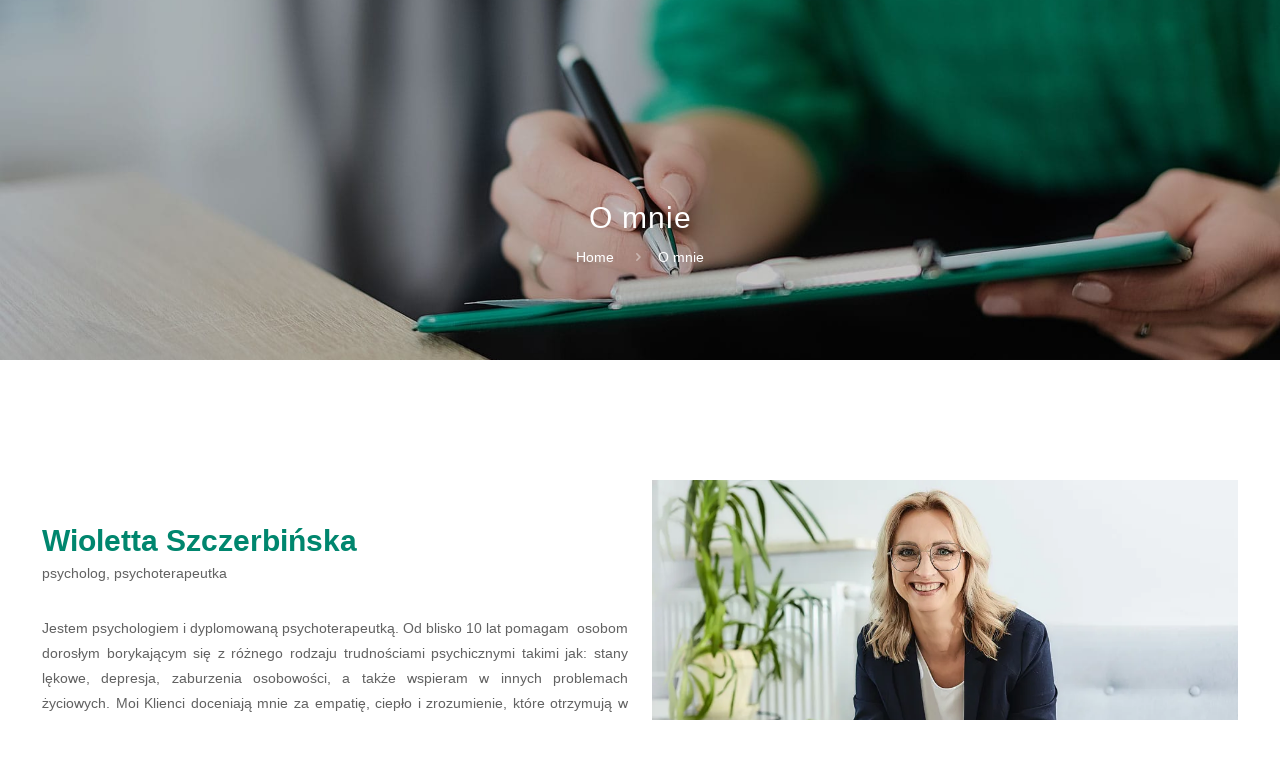

--- FILE ---
content_type: text/html; charset=UTF-8
request_url: https://psychologpomaga.waw.pl/o-mnie/
body_size: 20879
content:
<!DOCTYPE html><html lang="pl-PL" prefix="og: https://ogp.me/ns#" class="no-js " itemscope itemtype="https://schema.org/WebPage" ><head><script data-no-optimize="1">var litespeed_docref=sessionStorage.getItem("litespeed_docref");litespeed_docref&&(Object.defineProperty(document,"referrer",{get:function(){return litespeed_docref}}),sessionStorage.removeItem("litespeed_docref"));</script> <meta charset="UTF-8" /><link rel="alternate" hreflang="pl-PL" href="https://psychologpomaga.waw.pl/o-mnie/"/><meta name="format-detection" content="telephone=no"><meta name="viewport" content="width=device-width, initial-scale=1, maximum-scale=1" /><link rel="shortcut icon" href="/wp-content/uploads/2020/11/scooterrental-icon3.png" type="image/x-icon" /><meta name="theme-color" content="#ffffff" media="(prefers-color-scheme: light)"><meta name="theme-color" content="#ffffff" media="(prefers-color-scheme: dark)"><title>O mnie - Wioletta Szczerbińska</title><meta name="robots" content="index, follow, max-snippet:-1, max-video-preview:-1, max-image-preview:large"/><link rel="canonical" href="https://psychologpomaga.waw.pl/o-mnie/" /><meta property="og:locale" content="pl_PL" /><meta property="og:type" content="article" /><meta property="og:title" content="O mnie - Wioletta Szczerbińska" /><meta property="og:url" content="https://psychologpomaga.waw.pl/o-mnie/" /><meta property="og:site_name" content="Wioletta Szczerbińska" /><meta property="og:updated_time" content="2024-05-14T10:09:11+02:00" /><meta property="article:published_time" content="2023-10-04T12:20:11+02:00" /><meta property="article:modified_time" content="2024-05-14T10:09:11+02:00" /><meta name="twitter:card" content="summary_large_image" /><meta name="twitter:title" content="O mnie - Wioletta Szczerbińska" /><meta name="twitter:label1" content="Czas czytania" /><meta name="twitter:data1" content="Mniej niż minuta" /> <script type="application/ld+json" class="rank-math-schema-pro">{"@context":"https://schema.org","@graph":[{"@type":["Person","Organization"],"@id":"https://psychologpomaga.waw.pl/#person","name":"Wioletta Szczerbi\u0144ska","logo":{"@type":"ImageObject","@id":"https://psychologpomaga.waw.pl/#logo","url":"https://psychologpomaga.waw.pl/wp-content/uploads/2020/11/scooterrental-home-icon11.png","contentUrl":"https://psychologpomaga.waw.pl/wp-content/uploads/2020/11/scooterrental-home-icon11.png","caption":"Wioletta Szczerbi\u0144ska","inLanguage":"pl-PL"},"image":{"@type":"ImageObject","@id":"https://psychologpomaga.waw.pl/#logo","url":"https://psychologpomaga.waw.pl/wp-content/uploads/2020/11/scooterrental-home-icon11.png","contentUrl":"https://psychologpomaga.waw.pl/wp-content/uploads/2020/11/scooterrental-home-icon11.png","caption":"Wioletta Szczerbi\u0144ska","inLanguage":"pl-PL"}},{"@type":"WebSite","@id":"https://psychologpomaga.waw.pl/#website","url":"https://psychologpomaga.waw.pl","name":"Wioletta Szczerbi\u0144ska","publisher":{"@id":"https://psychologpomaga.waw.pl/#person"},"inLanguage":"pl-PL"},{"@type":"ImageObject","@id":"https://psychologpomaga.waw.pl/wp-content/uploads/2024/12/logo-1.png","url":"https://psychologpomaga.waw.pl/wp-content/uploads/2024/12/logo-1.png","width":"600","height":"182","inLanguage":"pl-PL"},{"@type":"WebPage","@id":"https://psychologpomaga.waw.pl/o-mnie/#webpage","url":"https://psychologpomaga.waw.pl/o-mnie/","name":"O mnie - Wioletta Szczerbi\u0144ska","datePublished":"2023-10-04T12:20:11+02:00","dateModified":"2024-05-14T10:09:11+02:00","isPartOf":{"@id":"https://psychologpomaga.waw.pl/#website"},"primaryImageOfPage":{"@id":"https://psychologpomaga.waw.pl/wp-content/uploads/2024/12/logo-1.png"},"inLanguage":"pl-PL"},{"@type":"Person","@id":"https://psychologpomaga.waw.pl/author/psychologpomaga/","name":"psychologpomaga","url":"https://psychologpomaga.waw.pl/author/psychologpomaga/","image":{"@type":"ImageObject","@id":"https://secure.gravatar.com/avatar/32bfebfa2c3059a12d620d7442caa90a7930a162105734964b2eededd83bbe50?s=96&amp;d=mm&amp;r=g","url":"https://secure.gravatar.com/avatar/32bfebfa2c3059a12d620d7442caa90a7930a162105734964b2eededd83bbe50?s=96&amp;d=mm&amp;r=g","caption":"psychologpomaga","inLanguage":"pl-PL"}},{"@type":"Article","headline":"O mnie - Wioletta Szczerbi\u0144ska","datePublished":"2023-10-04T12:20:11+02:00","dateModified":"2024-05-14T10:09:11+02:00","author":{"@id":"https://psychologpomaga.waw.pl/author/psychologpomaga/","name":"psychologpomaga"},"publisher":{"@id":"https://psychologpomaga.waw.pl/#person"},"name":"O mnie - Wioletta Szczerbi\u0144ska","@id":"https://psychologpomaga.waw.pl/o-mnie/#richSnippet","isPartOf":{"@id":"https://psychologpomaga.waw.pl/o-mnie/#webpage"},"image":{"@id":"https://psychologpomaga.waw.pl/wp-content/uploads/2024/12/logo-1.png"},"inLanguage":"pl-PL","mainEntityOfPage":{"@id":"https://psychologpomaga.waw.pl/o-mnie/#webpage"}}]}</script> <link rel='dns-prefetch' href='//fonts.googleapis.com' /><link rel="alternate" type="application/rss+xml" title="Wioletta Szczerbińska &raquo; Kanał z wpisami" href="https://psychologpomaga.waw.pl/feed/" /><link rel="alternate" title="oEmbed (JSON)" type="application/json+oembed" href="https://psychologpomaga.waw.pl/wp-json/oembed/1.0/embed?url=https%3A%2F%2Fpsychologpomaga.waw.pl%2Fo-mnie%2F" /><link rel="alternate" title="oEmbed (XML)" type="text/xml+oembed" href="https://psychologpomaga.waw.pl/wp-json/oembed/1.0/embed?url=https%3A%2F%2Fpsychologpomaga.waw.pl%2Fo-mnie%2F&#038;format=xml" /><style id="litespeed-ccss">ul{box-sizing:border-box}.entry-content{counter-reset:footnotes}:root{--wp--preset--font-size--normal:16px;--wp--preset--font-size--huge:42px}:root{--rankmath-wp-adminbar-height:0}:root{--wp--preset--aspect-ratio--square:1;--wp--preset--aspect-ratio--4-3:4/3;--wp--preset--aspect-ratio--3-4:3/4;--wp--preset--aspect-ratio--3-2:3/2;--wp--preset--aspect-ratio--2-3:2/3;--wp--preset--aspect-ratio--16-9:16/9;--wp--preset--aspect-ratio--9-16:9/16;--wp--preset--color--black:#000000;--wp--preset--color--cyan-bluish-gray:#abb8c3;--wp--preset--color--white:#ffffff;--wp--preset--color--pale-pink:#f78da7;--wp--preset--color--vivid-red:#cf2e2e;--wp--preset--color--luminous-vivid-orange:#ff6900;--wp--preset--color--luminous-vivid-amber:#fcb900;--wp--preset--color--light-green-cyan:#7bdcb5;--wp--preset--color--vivid-green-cyan:#00d084;--wp--preset--color--pale-cyan-blue:#8ed1fc;--wp--preset--color--vivid-cyan-blue:#0693e3;--wp--preset--color--vivid-purple:#9b51e0;--wp--preset--gradient--vivid-cyan-blue-to-vivid-purple:linear-gradient(135deg,rgba(6,147,227,1) 0%,rgb(155,81,224) 100%);--wp--preset--gradient--light-green-cyan-to-vivid-green-cyan:linear-gradient(135deg,rgb(122,220,180) 0%,rgb(0,208,130) 100%);--wp--preset--gradient--luminous-vivid-amber-to-luminous-vivid-orange:linear-gradient(135deg,rgba(252,185,0,1) 0%,rgba(255,105,0,1) 100%);--wp--preset--gradient--luminous-vivid-orange-to-vivid-red:linear-gradient(135deg,rgba(255,105,0,1) 0%,rgb(207,46,46) 100%);--wp--preset--gradient--very-light-gray-to-cyan-bluish-gray:linear-gradient(135deg,rgb(238,238,238) 0%,rgb(169,184,195) 100%);--wp--preset--gradient--cool-to-warm-spectrum:linear-gradient(135deg,rgb(74,234,220) 0%,rgb(151,120,209) 20%,rgb(207,42,186) 40%,rgb(238,44,130) 60%,rgb(251,105,98) 80%,rgb(254,248,76) 100%);--wp--preset--gradient--blush-light-purple:linear-gradient(135deg,rgb(255,206,236) 0%,rgb(152,150,240) 100%);--wp--preset--gradient--blush-bordeaux:linear-gradient(135deg,rgb(254,205,165) 0%,rgb(254,45,45) 50%,rgb(107,0,62) 100%);--wp--preset--gradient--luminous-dusk:linear-gradient(135deg,rgb(255,203,112) 0%,rgb(199,81,192) 50%,rgb(65,88,208) 100%);--wp--preset--gradient--pale-ocean:linear-gradient(135deg,rgb(255,245,203) 0%,rgb(182,227,212) 50%,rgb(51,167,181) 100%);--wp--preset--gradient--electric-grass:linear-gradient(135deg,rgb(202,248,128) 0%,rgb(113,206,126) 100%);--wp--preset--gradient--midnight:linear-gradient(135deg,rgb(2,3,129) 0%,rgb(40,116,252) 100%);--wp--preset--font-size--small:13px;--wp--preset--font-size--medium:20px;--wp--preset--font-size--large:36px;--wp--preset--font-size--x-large:42px;--wp--preset--spacing--20:0.44rem;--wp--preset--spacing--30:0.67rem;--wp--preset--spacing--40:1rem;--wp--preset--spacing--50:1.5rem;--wp--preset--spacing--60:2.25rem;--wp--preset--spacing--70:3.38rem;--wp--preset--spacing--80:5.06rem;--wp--preset--shadow--natural:6px 6px 9px rgba(0, 0, 0, 0.2);--wp--preset--shadow--deep:12px 12px 50px rgba(0, 0, 0, 0.4);--wp--preset--shadow--sharp:6px 6px 0px rgba(0, 0, 0, 0.2);--wp--preset--shadow--outlined:6px 6px 0px -3px rgba(255, 255, 255, 1), 6px 6px rgba(0, 0, 0, 1);--wp--preset--shadow--crisp:6px 6px 0px rgba(0, 0, 0, 1)}html,body,div,span,h3,p,a,img,i,ul,li,form,header,nav{margin:0;padding:0;border:0;font-size:100%;font:inherit;vertical-align:baseline}header,nav{display:block}body{line-height:1}ul{list-style:none}body{--mfn-column-gap-top:0;--mfn-column-gap-bottom:40px;--mfn-column-gap-left:12px;--mfn-column-gap-right:12px;--mfn-article-box-decoration:#0089F7;--mfn-before-after-slider:#fff;--mfn-before-after-label:rgba(0,0,0,0.25);--mfn-before-after-label-color:#fff;--mfn-blog-slider-date-bg:#f8f8f8;--mfn-blog-date-bg:#f8f8f8;--mfn-contactbox-line:rgba(255,255,255,.2);--mfn-infobox-line:rgba(255,255,255,.2);--mfn-faq-line:rgba(0,0,0,.1);--mfn-clients-tiles:rgba(0,0,0,.08);--mfn-clients-tiles-hover:#0089F7;--mfn-offer-thumbs-nav:#0089F7;--mfn-timeline-date-bg:#f8f8f8;--mfn-sliding-box-bg:#0089F7;--mfn-tabs-border-width:1px;--mfn-tabs-border-color:rgba(0,0,0,.08);--mfn-shape-divider:#000;--mfn-icon-box-icon:#0089F7;--mfn-popup-tmpl-offset:30px;--mfn-exitbutton-font-size:16px;--mfn-exitbutton-size:30px;--mfn-exitbutton-item-size:16px;--mfn-exitbutton-offset-horizontal:0px;--mfn-wpml-arrow-size:10px}body.style-simple{--mfn-contactbox-line:rgba(255,255,255,.1);--mfn-infobox-line:rgba(255,255,255,.1)}html{height:100%}body{-webkit-font-smoothing:antialiased;-webkit-text-size-adjust:100%}*,*::before,*::after{box-sizing:inherit;-webkit-font-smoothing:antialiased}h3{margin-bottom:15px}p{margin:0 0 15px}i{font-style:italic}a,a:visited{text-decoration:none;outline:0}img.scale-with-grid,.content_wrapper img{max-width:100%;height:auto}input::-moz-focus-inner{border:0;padding:0}input[type="submit"]{display:inline-block;position:relative;padding:10px 20px;font-size:inherit;overflow:hidden;text-decoration:none!important;border-style:solid}.action_button{display:block;position:relative;float:left;overflow:hidden;padding:10px 20px;text-decoration:none!important;line-height:21px;box-sizing:border-box}.button-custom .action_button{border-style:solid;padding:12px 20px!important;line-height:14px!important;top:0}[class^="icon-"]:before{font-family:"mfn-icons";font-style:normal;font-weight:400;speak:none;display:inline-block;text-decoration:none!important;width:1em;margin-right:.2em;text-align:center;font-variant:normal;text-transform:none;line-height:1em;margin-left:.2em}.icon-right-open:before{content:""}.icon-menu-fine:before{content:""}.icon-cancel-fine:before{content:""}body{min-width:960px}#Wrapper{max-width:1240px;margin:0 auto;overflow:hidden;position:relative}.layout-full-width{padding:0}.layout-full-width #Wrapper{max-width:100%!important;width:100%!important;margin:0!important}#Content{width:100%;padding-top:30px;z-index:0;position:relative}.section{position:relative;box-sizing:border-box}.section_wrapper,.container{max-width:1220px;height:100%;margin:0 auto;position:relative}.section_wrapper:after,.container:after{clear:both;content:" ";display:block;height:0;visibility:hidden;width:100%}.mcb-wrap{float:left;position:relative;z-index:1;box-sizing:border-box}.column{float:left;margin:0}.section,.mcb-wrap,.mcb-column{background-position:left top;background-repeat:no-repeat}.one-second.mcb-wrap{width:50%}.one.mcb-wrap{width:100%}.one.column{width:100%}.mcb-column{position:relative}.mcb-column-inner{position:relative;margin-top:var(--mfn-column-gap-top);margin-bottom:var(--mfn-column-gap-bottom);margin-left:var(--mfn-column-gap-left);margin-right:var(--mfn-column-gap-right)}.container:after{content:" ";display:block;height:0;clear:both;visibility:hidden}.clearfix:before,.clearfix:after{content:" ";display:block;overflow:hidden;visibility:hidden;width:0;height:0}.clearfix:after{clear:both}.section>.mcb-background-overlay{width:100%;height:100%;position:absolute;z-index:1;top:0;left:0}.wrap>.mcb-wrap-inner>.mcb-wrap-background-overlay{width:100%;height:100%;position:absolute;left:0;top:0;border-radius:inherit}.no-shadows #Wrapper,.no-shadows input[type="text"]{box-shadow:0 0 0#fff0;-webkit-box-shadow:0 0 0#fff0}.no-shadows #Subheader:after{display:none}.no-content-padding #Content{padding:0!important}#Header_wrapper{position:relative}body:not(.template-slider) #Header_wrapper{background-repeat:no-repeat;background-position:top center}#Header{position:relative}body:not(.template-slider) #Header{min-height:250px}#Header .container{padding-left:var(--mfn-column-gap-left);padding-right:var(--mfn-column-gap-right);box-sizing:border-box}#Top_bar{position:absolute;left:0;top:61px;width:100%;border-bottom:1px solid #fff0;z-index:30}#Top_bar .column{display:flex;margin-bottom:0}.layout-full-width.header-fw #Top_bar .container{max-width:100%}.layout-full-width.header-fw #Top_bar .container{padding-left:0;padding-right:0}#Top_bar .top_bar_left{position:relative;float:left;width:100%}#Top_bar .logo{float:left;margin:0 30px 0 20px}#Top_bar #logo{display:block;height:60px;line-height:60px;padding:15px 0;box-sizing:content-box}#Top_bar #logo img{vertical-align:middle;max-height:100%}#Top_bar #logo img.logo-sticky,#Top_bar #logo img.logo-mobile,#Top_bar #logo img.logo-mobile-sticky{display:none}#Top_bar .menu_wrapper{float:left;z-index:201}#Top_bar .secondary_menu_wrapper{display:none}#Top_bar a.responsive-menu-toggle{display:none;position:absolute;right:15px;top:50%;margin-top:-17px;width:34px;height:34px;text-align:center;border-radius:3px;z-index:200}#Top_bar a.responsive-menu-toggle i{font-size:22px;line-height:34px}#Top_bar .banner_wrapper{display:none}#Top_bar .search_wrapper{position:absolute;left:50%;transform:translateX(-50%);top:calc(100% + 40px);display:none;z-index:201;width:100%;box-sizing:border-box;width:600px;max-width:80%;overflow:hidden}#Top_bar .search_wrapper>form{position:relative}#Top_bar .search_wrapper input[type="text"]{width:100%;margin:0;box-sizing:border-box;-webkit-box-shadow:0 0 0;box-shadow:0 0 0;padding:22px 30px 22px 60px;background:none;border-width:0;font-size:15px;color:rgb(0 0 0/.8)}#Top_bar .search_wrapper .icon_search,#Top_bar .search_wrapper .icon_close{position:absolute;top:50%;transform:translateY(-50%)}#Top_bar .search_wrapper .icon_search{left:15px}#Top_bar .search_wrapper .icon_close{right:10px}#Top_bar .search_wrapper{background-color:#fff;box-shadow:0 10px 46px 0 rgb(1 7 39/.1);border-radius:4px}#Top_bar .top_bar_right{float:right;position:relative;padding:0 20px;flex-shrink:0}#Top_bar .top_bar_right .top_bar_right_wrapper{display:flex;align-items:center;height:100%}#Top_bar .top_bar_right .top_bar_right_wrapper>a:last-child{margin-right:0}#Top_bar .top_bar_right .action_button{display:flex;align-items:center;margin:0 5px;white-space:nowrap;flex-shrink:0}.action_button{background-color:#f7f7f7;color:#747474}#Top_bar #menu{z-index:201}#Top_bar .menu{z-index:202}#Top_bar .menu>li{margin:0;z-index:203;display:block;float:left}#Top_bar .menu>li:not(.mfn-megamenu-parent){position:relative}#Top_bar .menu>li>a{display:block;line-height:60px;padding:15px 0;position:relative}#Top_bar .menu>li>a:not(.menu-toggle):after{content:"";height:4px;width:100%;position:absolute;left:0;top:-4px;z-index:203;opacity:0}#Top_bar .menu>li>a span:not(.description){display:block;line-height:60px;padding:0 20px;white-space:nowrap;border-right-width:1px;border-style:solid}#Top_bar .menu>li:last-child>a span{border:0}#Top_bar .menu li ul{position:absolute;left:0;top:100%;z-index:205;margin:0;display:none;background-image:url(/wp-content/themes/betheme/images/box_shadow.png);background-repeat:repeat-x;background-position:left top}#Top_bar .menu li>ul{box-shadow:2px 2px 2px 0 rgb(0 0 0/.03);-webkit-box-shadow:2px 2px 2px 0 rgb(0 0 0/.03)}#Top_bar .menu li ul li{padding:0;width:200px;position:relative;font-weight:400}#Top_bar .menu li ul li a{padding:10px 20px;display:block;border-bottom:1px solid rgb(0 0 0/.05)}#Top_bar .menu li ul li a span{display:inline-block;position:relative}.header-classic #Header .top_bar_left,.header-classic #Header .top_bar_right{background-color:#fff0}.header-classic #Top_bar{position:static;background-color:#fff}.header-classic #Top_bar .top_bar_right:before{display:none}#body_overlay{position:fixed;top:0;left:0;width:100%;height:120%;background:rgb(0 0 0/.6);z-index:9002;display:none}body.mobile-side-slide{position:relative;overflow-x:visible}#Side_slide{display:block;position:fixed;top:0;right:-250px;max-width:100%;width:250px;height:100%;overflow:auto;border-bottom-width:60px;border-bottom-style:solid;z-index:99999;z-index:100000}#Side_slide .close-wrapper{height:60px}#Side_slide .close-wrapper a.close{height:34px;width:34px;display:block;float:right;margin:13px 13px 0 0}#Side_slide .close-wrapper a.close i{font-size:22px;line-height:34px}#Side_slide .extras{padding:0 20px}#Side_slide .extras .action_button{float:none;width:100%;margin:0 0 20px;text-align:center;text-decoration:none}#Side_slide .extras .extras-wrapper{display:flex;align-items:center;flex-wrap:wrap;justify-content:center;margin-bottom:20px}#Side_slide .lang-wrapper{margin-bottom:20px;text-align:center;display:none}#Side_slide .social{text-align:center;margin:0 20px 13px}#Side_slide{background-color:#191919;border-color:#191919}#Side_slide,#Side_slide a:not(.action_button){color:#a6a6a6}#Subheader{background-color:rgb(0 0 0/.02);background-position:center top;background-repeat:no-repeat;padding:30px 0;position:relative}#Subheader .title{margin-bottom:0;width:70%;float:left}#Subheader ul.breadcrumbs{display:block;width:30%;margin:1px 0 0;font-size:1em!important;float:right;text-align:right}#Subheader ul.breadcrumbs li{display:inline-block}#Subheader ul.breadcrumbs li,#Subheader ul.breadcrumbs li a{color:rgb(0 0 0/.3)}#Subheader ul.breadcrumbs li span{margin:0 10px;opacity:.4}#Subheader:after{content:"";height:3px;width:100%;display:block;position:absolute;left:0;bottom:-3px;z-index:1;box-shadow:inset 0 4px 3px -2px rgb(0 0 0/.06)}.subheader-both-center #Subheader .title{width:100%;text-align:center}.subheader-both-center #Subheader .breadcrumbs{width:100%;text-align:center;margin-top:10px}.dark{color:#fff!important}.column_image{line-height:0}.image_frame{display:block;overflow:hidden;margin:0;border-style:solid;border-width:0;max-width:100%;line-height:0;box-sizing:border-box}.image_item.image_frame:not(.svg){display:inline-block}.image_frame .image_wrapper{box-sizing:border-box}.image_frame a{display:block}.image_frame.no_border{border-width:0}.image_frame .image_wrapper{position:relative;overflow:hidden}.image_frame .image_wrapper .mask{position:absolute;left:0;width:100%;height:100%;z-index:2}.image_frame .image_wrapper img:not(.ls-l){position:relative;top:0;-webkit-transform:scale(1);-moz-transform:scale(1);-o-transform:scale(1);transform:scale(1)}.image_frame .image_wrapper .mask:after{content:"";display:block;position:absolute;left:0;width:100%;height:100%;z-index:3;opacity:0}.image_frame .image_wrapper .image_links{display:flex;width:100%;height:60px;position:absolute;left:0;bottom:-60px;z-index:4;overflow:hidden}.image_frame .image_wrapper .image_links a{display:flex;justify-content:center;align-items:center;flex:1;position:relative;width:100%;border-style:solid;border-color:#fff0}.image_frame .image_wrapper .image_links a svg{width:32px}.image_frame .image_wrapper .image_links a{background-color:#fff}.image_frame .image_wrapper .image_links a .path{stroke:#161922}.image_frame .image_wrapper .image_links a{box-shadow:inset -1px 0 0 0#fff0}.if-zoom .image_frame .image_wrapper .image_links{display:none}.if-zoom .image_frame:not(.no_link) .image_wrapper img:not(.ls-l){margin-bottom:0!important}.if-zoom .image_frame .image_wrapper .mask{display:none}.if-zoom #Content .image_frame .image_wrapper img{max-width:100.1%}form{margin-bottom:0}input[type="text"]{padding:10px;outline:none;margin:0;width:230px;max-width:100%;display:block;margin-bottom:20px;font-size:15px;border-width:1px;border-style:solid;border-radius:0;box-sizing:border-box;-webkit-appearance:none}ul{list-style:none outside}input[type="text"]{border-color:rgb(0 0 0/.08)}input[type="text"]{background-color:#fff;color:#626262;box-shadow:inset 0 0 2px 2px rgb(0 0 0/.02)}#Top_bar .menu>li>a span{border-color:rgb(0 0 0/.05)}.image_frame{border-color:#f8f8f8}.image_frame .image_wrapper{border-color:#e2e2e2}.image_frame .image_wrapper .mask{box-shadow:inset 0 0 5px 2px rgb(0 0 0/.07)}.image_frame .image_wrapper .mask:after{background:rgb(0 0 0/.15)}.no-shadows .image_frame .image_wrapper .mask{box-shadow:unset}.mfn-close-icon{z-index:5;display:flex;justify-content:center;align-items:center;width:40px;height:40px;font-size:20px;text-decoration:none!important}.mfn-close-icon .icon{color:rgb(0 0 0/.3);display:inline-block}.section_wrapper{display:flex;align-items:flex-start;flex-wrap:wrap}.mcb-wrap{display:flex;align-items:flex-start}.mcb-wrap-inner{display:flex;align-content:flex-start;align-items:flex-start;flex-wrap:wrap;position:relative;width:100%;align-self:stretch}.column_column{display:flex}.mcb-item-column-inner{width:100%;word-break:break-word}body{--mfn-swiper-pagination-bullet-active-color:#007aff;--mfn-swiper-pagination-bullet-inactive-color:#000;--mfn-swiper-pagination-bullet-width:10px;--mfn-swiper-pagination-bullet-height:10px;--mfn-swiper-pagination-spacing:20px;--mfn-swiper-arrow-width:auto;--mfn-swiper-arrow-height:auto;--mfn-swiper-arrow-size:50px;--mfn-swiper-arrow-spacing:20px}body{--mfn-tabs-border-width:1px}html,body{overflow-x:hidden}@media only screen and (min-width:1240px){#Top_bar.loading{display:none}}@media only screen and (min-width:960px) and (max-width:1239px){body{min-width:0}#Wrapper{max-width:960px}.section_wrapper,.container{max-width:940px}}@media only screen and (max-width:959px){.section{background-attachment:scroll!important}}@media only screen and (min-width:768px) and (max-width:959px){body{min-width:0}#Wrapper{max-width:728px}.section_wrapper,.container{max-width:708px}.tablet-one-second.mcb-wrap{width:50%}.tablet-one.mcb-wrap{width:100%}.tablet-one.column{width:100%}#Subheader .title{width:100%}#Subheader ul.breadcrumbs{display:none}}@media only screen and (max-width:767px){body{min-width:0}#Wrapper{max-width:90%;max-width:calc(100% - 67px)}.section_wrapper .mcb-wrap,.section_wrapper .column,.container .column{margin:0;width:100%;clear:both}.sections_group{margin:0;width:100%!important;clear:both}.content_wrapper .section_wrapper,.container{max-width:700px!important;padding-left:33px!important;padding-right:33px!important}.content_wrapper .mcb-column-inner{margin:0 0 20px;height:auto!important}.mobile-one.mcb-wrap{width:100%}.mobile-one.column{width:100%}#Top_bar{background-color:#fff!important;position:static}#Top_bar .container{max-width:100%!important;padding:0!important}#Top_bar .column{flex-wrap:wrap}#Top_bar .top_bar_left{float:none;width:100%!important;background:none!important}#Top_bar .top_bar_right{width:100%}#Top_bar a.responsive-menu-toggle{top:40px;right:10px}#Top_bar .menu_wrapper{float:left!important;width:100%;margin:0!important}#Top_bar #menu{float:left;position:static!important;width:100%!important}#Top_bar .logo{position:static;float:left;width:100%;text-align:center;margin:0}#Top_bar .logo #logo{padding:0!important;margin:10px 50px}#Top_bar #logo img.logo-main{display:none}#Top_bar #logo img.logo-mobile{display:inline-block}#Top_bar #logo img.logo-mobile-sticky{display:none}#Top_bar .top_bar_right{float:none;padding:5px 10px}#Top_bar .top_bar_right .top_bar_right_wrapper{flex-wrap:wrap;justify-content:center}#Top_bar .top_bar_right .top-bar-right-button{margin:5px}#Top_bar .search_wrapper{z-index:10000}.mobile-icon-action-ss #Top_bar .action_button{display:none!important}.mobile-header-mini #Top_bar{top:0}.mobile-header-mini #Top_bar .container{max-width:100%!important}.mobile-header-mini #Top_bar .top_bar_left{float:left;position:static}.mobile-header-mini #Top_bar .logo{width:auto;float:left;margin-left:15px;border:none}.mobile-header-mini #Top_bar #logo{height:60px!important;line-height:60px!important;margin:0}.mobile-header-mini #Top_bar a.responsive-menu-toggle{top:30px!important;left:auto;right:10px;margin-top:-17px}.mobile-header-mini #Top_bar .top_bar_right{width:unset;height:100%;max-height:60px;position:absolute;top:0;right:54px;background:none;padding:0}.mobile-header-mini #Top_bar a.action_button{display:none}.mobile-header-mini #Top_bar #menu{padding-bottom:10px}.mobile-header-mini #Top_bar #menu ul li a span{line-height:44px}.mobile-sticky #Top_bar #menu{overflow:auto;-webkit-box-sizing:border-box;box-sizing:border-box}.mobile-header-mini.mobile-sticky #Top_bar .top_bar_right{display:block}#Subheader .title{width:100%}#Subheader ul.breadcrumbs{display:none}.image_frame{margin-top:0!important}}#Subheader{background-image:url(/wp-content/uploads/2023/09/tlo-5.jpg);background-repeat:no-repeat;background-position:center;background-size:cover}html{background-color:#fff}#Wrapper,#Content,#Top_bar .search_wrapper{background-color:#fff}body:not(.template-slider) #Header{min-height:0}#Subheader{padding:200px 0 90px 0}body,input[type="submit"],input[type="text"]{font-family:"Sora",-apple-system,BlinkMacSystemFont,"Segoe UI",Roboto,Oxygen-Sans,Ubuntu,Cantarell,"Helvetica Neue",sans-serif}#menu>ul>li>a,a.action_button{font-family:"Sora",-apple-system,BlinkMacSystemFont,"Segoe UI",Roboto,Oxygen-Sans,Ubuntu,Cantarell,"Helvetica Neue",sans-serif}#Subheader .title{font-family:"Sora",-apple-system,BlinkMacSystemFont,"Segoe UI",Roboto,Oxygen-Sans,Ubuntu,Cantarell,"Helvetica Neue",sans-serif}h3{font-family:"Poppins",-apple-system,BlinkMacSystemFont,"Segoe UI",Roboto,Oxygen-Sans,Ubuntu,Cantarell,"Helvetica Neue",sans-serif}body{font-size:14px;line-height:25px;font-weight:400;letter-spacing:0}#menu>ul>li>a,a.action_button{font-size:15px;font-weight:400;letter-spacing:0}#Subheader .title{font-size:30px;line-height:35px;font-weight:400;letter-spacing:1px;font-style:italic}h3{font-size:30px;line-height:40px;font-weight:700;letter-spacing:0}@media only screen and (min-width:768px) and (max-width:959px){body{font-size:13px;line-height:21px;font-weight:400;letter-spacing:0}#menu>ul>li>a,a.action_button{font-size:13px;font-weight:400;letter-spacing:0}#Subheader .title{font-size:26px;line-height:30px;font-weight:400;letter-spacing:1px;font-style:italic}h3{font-size:26px;line-height:34px;font-weight:700;letter-spacing:0}}@media only screen and (min-width:480px) and (max-width:767px){body{font-size:13px;line-height:19px;font-weight:400;letter-spacing:0}#menu>ul>li>a,a.action_button{font-size:13px;font-weight:400;letter-spacing:0}#Subheader .title{font-size:23px;line-height:26px;font-weight:400;letter-spacing:1px;font-style:italic}h3{font-size:23px;line-height:30px;font-weight:700;letter-spacing:0}}@media only screen and (max-width:479px){body{font-size:13px;line-height:19px;font-weight:400;letter-spacing:0}#menu>ul>li>a,a.action_button{font-size:13px;font-weight:400;letter-spacing:0}#Subheader .title{font-size:18px;line-height:21px;font-weight:400;letter-spacing:1px;font-style:italic}h3{font-size:18px;line-height:24px;font-weight:700;letter-spacing:0}}@media only screen and (min-width:1240px){#Wrapper{max-width:1240px}.section_wrapper,.container{max-width:1220px}}@media only screen and (max-width:767px){.content_wrapper .section_wrapper,.container{max-width:550px!important}}.action_button{background-color:#f7f7f7;color:#747474}.button-custom .action_button,.button-custom input[type="submit"]{font-family:Sora;font-size:12px;line-height:12px;font-weight:700;letter-spacing:0;padding:15px 40px 15px 40px;border-width:0;border-radius:24px}.button-custom input[type="submit"]{color:#fff;background-color:#00d285;border-color:#fff0;box-shadow:unset}body.button-custom .action_button{color:#fff;background-color:#00d285;border-color:#fff0;box-shadow:unset}#Top_bar #logo{height:60px;line-height:60px;padding:15px 0}#Top_bar .menu>li>a{padding:15px 0}@media only screen and (max-width:767px){.mobile-header-mini #Top_bar #logo{height:50px!important;line-height:50px!important;margin:5px 0}}.image_frame{border-width:0}#Side_slide{right:-250px;width:250px}@media only screen and (min-width:1240px){body:not(.header-simple) #Top_bar #menu{display:block!important}.menu-link-color #Top_bar .menu>li>a:not(.menu-toggle):after{display:none!important}.menuo-no-borders #Top_bar .menu>li>a span{border-width:0!important}.menuo-right #Top_bar .menu_wrapper{float:right}}@media only screen and (max-width:1239px){#Top_bar #menu{display:none;height:auto;width:300px;bottom:auto;top:100%;right:1px;position:absolute;margin:0}#Top_bar a.responsive-menu-toggle{display:block}#Top_bar #menu>ul{width:100%;float:left}#Top_bar #menu ul li{width:100%;padding-bottom:0;border-right:0;position:relative}#Top_bar #menu ul li a{padding:0 25px;margin:0;display:block;height:auto;line-height:normal;border:none}#Top_bar #menu ul li a:not(.menu-toggle):after{display:none}#Top_bar #menu ul li a span{border:none;line-height:44px;display:inline;padding:0}#Top_bar #menu ul li a span:after{display:none!important}#Top_bar #menu ul li ul{position:relative!important;left:0!important;top:0;padding:0;margin-left:0!important;width:auto!important;background-image:none!important;box-shadow:0 0 0 0 transparent!important;-webkit-box-shadow:0 0 0 0 transparent!important}#Top_bar #menu ul li ul li{width:100%!important}#Top_bar #menu ul li ul li a{padding:0 20px 0 35px}#Top_bar #menu ul li ul li a span{padding:0}#Top_bar #menu ul li ul li a span:after{display:none!important}}body{--mfn-clients-tiles-hover:#00866e;--mfn-icon-box-icon:#9ca749;--mfn-sliding-box-bg:#9ca749;--mfn-woo-body-color:#626262;--mfn-woo-heading-color:#626262;--mfn-woo-themecolor:#00866e;--mfn-woo-bg-themecolor:#00866e;--mfn-woo-border-themecolor:#00866e}#Header_wrapper{background-color:#fff}#Subheader{background-color:rgb(247 247 247)}body{color:#626262}.themecolor{color:#00866e}a{color:#00866e}h3{color:#000}#Header .top_bar_left,.header-classic #Top_bar,#Top_bar #menu{background-color:#fff}#Top_bar .top_bar_right:before{background-color:#e3e3e3}#Header .top_bar_right{background-color:#f5f5f5}#Top_bar .menu>li>a{color:#070809}#Top_bar .menu>li a:not(.menu-toggle):after{background:#00866e}#Top_bar .menu>li ul{background-color:#F2F2F2}#Top_bar .menu>li ul li a{color:#5f5f5f}#Top_bar .responsive-menu-toggle{color:#00866e;background:#fff0}#Side_slide{background-color:#191919;border-color:#191919}#Side_slide,#Side_slide a:not(.action_button){color:#A6A6A6}#Subheader .title{color:#444}#Subheader ul.breadcrumbs li,#Subheader ul.breadcrumbs li a{color:rgb(68 68 68/.6)}.image_frame .image_wrapper .image_links a{background:#fff;color:#161922;border-color:#fff}.image_frame .image_wrapper .image_links a .path{stroke:#161922}.image_frame{border-color:#f8f8f8}.image_frame .image_wrapper .mask::after{background:rgb(0 0 0/.15)}input[type="text"]{color:#626262;background-color:rgb(255 255 255);border-color:#EBEBEB}::-webkit-input-placeholder{color:#929292}::-moz-placeholder{color:#929292}:-ms-input-placeholder{color:#929292}:focus::-webkit-input-placeholder{color:#929292}:focus::-moz-placeholder{color:#929292}@media only screen and (max-width:767px){#Top_bar{background-color:#ffffff!important}}form input.display-none{display:none!important}body.button-custom .action_button{background-color:#00866e}#Top_bar .top_bar_right .top_bar_right_wrapper>a:last-child{border-radius:20px;font-weight:bold!important}#Top_bar .top_bar_right .top_bar_right_wrapper>a:last-child{font-weight:300;text-transform:uppercase;font-size:15px}#Subheader .title{color:#fff;font-style:normal}#Subheader ul.breadcrumbs li,#Subheader ul.breadcrumbs li a{color:#fff}#Top_bar .menu>li>a span:not(.description){padding:0 18px}@media only screen and (max-width:1340px){#Top_bar .menu>li>a span:not(.description){padding:0 15px}}@media only screen and (max-width:1280px){#Top_bar .menu>li>a span:not(.description){padding:0 12px}}@media only screen and (max-width:768px){#Subheader{padding:110px 0 50px 0}}.button-custom input[type="submit"]{background-color:#9ca749}.path{fill:none;stroke:#000;stroke-miterlimit:10;stroke-width:1.5px}.path{fill:none;stroke:#333;stroke-miterlimit:10;stroke-width:1.5px}.path{fill:none;stroke:#333;stroke-miterlimit:10;stroke-width:1.5px}.path{fill:none;stroke:#333;stroke-miterlimit:10;stroke-width:1.5px}.path{fill:none;stroke:#333;stroke-miterlimit:10;stroke-width:1.5px}.path{fill:none;stroke:#333;stroke-miterlimit:10;stroke-width:1.5px}.mcb-section-1bb5daacd{padding-top:120px;padding-bottom:40px}.mcb-section-1bb5daacd .mcb-section-inner-1bb5daacd{align-items:center}.mcb-section .mcb-wrap .mcb-item-d49zj8b3l .mcb-column-inner-d49zj8b3l{padding-bottom:0;margin-bottom:15px}.mcb-section .mcb-wrap .mcb-item-122139445 .column_attr{text-align:justify}.mcb-section-n1cxg7auj{padding-top:0;padding-bottom:60px}.mcb-section .mcb-wrap .mcb-item-ldnlfd7kd .mcb-column-inner-ldnlfd7kd{padding-bottom:0;margin-bottom:15px}@media (max-width:959px){.mcb-section-1bb5daacd{padding-top:80px;padding-bottom:40px}.mcb-section-n1cxg7auj{padding-top:80px;padding-bottom:40px}}@media (max-width:767px){.mcb-section-1bb5daacd{padding-top:40px;padding-bottom:30px}.mcb-section-n1cxg7auj{padding-top:40px;padding-bottom:30px}}</style><link rel="preload" data-asynced="1" data-optimized="2" as="style" onload="this.onload=null;this.rel='stylesheet'" href="https://psychologpomaga.waw.pl/wp-content/litespeed/ucss/ca08b197eea86a534d0d4fa528ff6ea1.css?ver=57e7f" /><script type="litespeed/javascript">!function(a){"use strict";var b=function(b,c,d){function e(a){return h.body?a():void setTimeout(function(){e(a)})}function f(){i.addEventListener&&i.removeEventListener("load",f),i.media=d||"all"}var g,h=a.document,i=h.createElement("link");if(c)g=c;else{var j=(h.body||h.getElementsByTagName("head")[0]).childNodes;g=j[j.length-1]}var k=h.styleSheets;i.rel="stylesheet",i.href=b,i.media="only x",e(function(){g.parentNode.insertBefore(i,c?g:g.nextSibling)});var l=function(a){for(var b=i.href,c=k.length;c--;)if(k[c].href===b)return a();setTimeout(function(){l(a)})};return i.addEventListener&&i.addEventListener("load",f),i.onloadcssdefined=l,l(f),i};"undefined"!=typeof exports?exports.loadCSS=b:a.loadCSS=b}("undefined"!=typeof global?global:this);!function(a){if(a.loadCSS){var b=loadCSS.relpreload={};if(b.support=function(){try{return a.document.createElement("link").relList.supports("preload")}catch(b){return!1}},b.poly=function(){for(var b=a.document.getElementsByTagName("link"),c=0;c<b.length;c++){var d=b[c];"preload"===d.rel&&"style"===d.getAttribute("as")&&(a.loadCSS(d.href,d,d.getAttribute("media")),d.rel=null)}},!b.support()){b.poly();var c=a.setInterval(b.poly,300);a.addEventListener&&a.addEventListener("load",function(){b.poly(),a.clearInterval(c)}),a.attachEvent&&a.attachEvent("onload",function(){a.clearInterval(c)})}}}(this);</script> <script type="litespeed/javascript" data-src="https://psychologpomaga.waw.pl/wp-includes/js/jquery/jquery.min.js" id="jquery-core-js"></script> <link rel="https://api.w.org/" href="https://psychologpomaga.waw.pl/wp-json/" /><link rel="alternate" title="JSON" type="application/json" href="https://psychologpomaga.waw.pl/wp-json/wp/v2/pages/208" /><link rel="EditURI" type="application/rsd+xml" title="RSD" href="https://psychologpomaga.waw.pl/xmlrpc.php?rsd" /><meta name="generator" content="WordPress 6.9" /><link rel='shortlink' href='https://psychologpomaga.waw.pl/?p=208' /><meta name="generator" content="Powered by WPBakery Page Builder - drag and drop page builder for WordPress."/> <script id="google_gtagjs" type="litespeed/javascript" data-src="https://www.googletagmanager.com/gtag/js?id=G-TD2HN3LYFT"></script> <script id="google_gtagjs-inline" type="litespeed/javascript">window.dataLayer=window.dataLayer||[];function gtag(){dataLayer.push(arguments)}gtag('js',new Date());gtag('config','G-TD2HN3LYFT',{})</script> <meta name="generator" content="Powered by Slider Revolution 6.6.14 - responsive, Mobile-Friendly Slider Plugin for WordPress with comfortable drag and drop interface." /><noscript><style>.wpb_animate_when_almost_visible { opacity: 1; }</style></noscript></head><body class="wp-singular page-template-default page page-id-208 wp-theme-betheme wp-child-theme-betheme-child  color-custom content-brightness-light input-brightness-light style-simple button-custom layout-full-width if-zoom no-content-padding no-shadows header-classic header-fw sticky-header sticky-tb-color ab-hide menu-link-color menuo-right menuo-no-borders subheader-both-center footer-copy-center mobile-tb-center mobile-side-slide mobile-mini-mr-ll tablet-sticky mobile-sticky mobile-header-mini mobile-icon-user-ss mobile-icon-wishlist-ss mobile-icon-search-ss mobile-icon-wpml-ss mobile-icon-action-ss be-page-208 be-reg-2685 wpb-js-composer js-comp-ver-6.13.0 vc_responsive"><div id="Wrapper"><div id="Header_wrapper" class="" ><header id="Header"><div class="header_placeholder"></div><div id="Top_bar" class="loading"><div class="container"><div class="column one"><div class="top_bar_left clearfix"><div class="logo"><a id="logo" href="https://psychologpomaga.waw.pl" title="Wioletta Szczerbińska" data-height="60" data-padding="15"><img data-lazyloaded="1" src="[data-uri]" width="600" height="182" class="logo-main scale-with-grid " data-src="/wp-content/uploads/2023/09/logo-1.png.webp" data-retina="" data-height="" alt="O mnie" data-no-retina/><img data-lazyloaded="1" src="[data-uri]" width="600" height="182" class="logo-sticky scale-with-grid " data-src="/wp-content/uploads/2023/09/logo-1.png.webp" data-retina="" data-height="" alt="O mnie" data-no-retina/><img data-lazyloaded="1" src="[data-uri]" width="600" height="182" class="logo-mobile scale-with-grid " data-src="/wp-content/uploads/2023/09/logo-1.png.webp" data-retina="" data-height="" alt="O mnie" data-no-retina/><img data-lazyloaded="1" src="[data-uri]" width="600" height="182" class="logo-mobile-sticky scale-with-grid " data-src="/wp-content/uploads/2023/09/logo-1.png.webp" data-retina="" data-height="" alt="O mnie" data-no-retina/></a></div><div class="menu_wrapper">
<a class="responsive-menu-toggle " href="#" aria-label="mobile menu"><i class="icon-menu-fine" aria-hidden="true"></i></a><nav id="menu" role="navigation" aria-expanded="false" aria-label="Main menu"><ul id="menu-main-menu" class="menu menu-main"><li id="menu-item-172" class="menu-item menu-item-type-custom menu-item-object-custom menu-item-home"><a href="https://psychologpomaga.waw.pl/"><span>Witaj</span></a></li><li id="menu-item-106" class="menu-item menu-item-type-custom menu-item-object-custom current-menu-item"><a href="/o-mnie/"><span>O mnie</span></a></li><li id="menu-item-107" class="menu-item menu-item-type-custom menu-item-object-custom menu-item-has-children"><a href="/jak-pracuje/"><span>Jak pracuję</span></a><ul class="sub-menu"><li id="menu-item-182" class="scroll menu-item menu-item-type-custom menu-item-object-custom"><a href="https://psychologpomaga.waw.pl/jak-pracuje/#psychoterapia"><span>Psychoterapia integracyjna</span></a></li><li id="menu-item-183" class="scroll menu-item menu-item-type-custom menu-item-object-custom"><a href="https://psychologpomaga.waw.pl/jak-pracuje/#konsultacja"><span>Konsultacja</span></a></li><li id="menu-item-184" class="scroll menu-item menu-item-type-custom menu-item-object-custom"><a href="https://psychologpomaga.waw.pl/jak-pracuje/#kontakt"><span>Kontrakt terapeutyczny</span></a></li></ul></li><li id="menu-item-108" class="menu-item menu-item-type-custom menu-item-object-custom menu-item-has-children"><a href="#"><span>Oferta pomocy</span></a><ul class="sub-menu"><li id="menu-item-192" class="menu-item menu-item-type-custom menu-item-object-custom"><a href="/psychoterapia-indywidualna/"><span>Psychoterapia</span></a></li><li id="menu-item-193" class="menu-item menu-item-type-custom menu-item-object-custom"><a href="/psychoterapia-on-line/"><span>Psychoterapia on-line</span></a></li><li id="menu-item-194" class="menu-item menu-item-type-custom menu-item-object-custom"><a href="/pomoc-w-kryzysie/"><span>Pomoc w kryzysie</span></a></li><li id="menu-item-195" class="menu-item menu-item-type-custom menu-item-object-custom"><a href="/terapia-par-malzenstw/"><span>Terapia par</span></a></li></ul></li><li id="menu-item-109" class="menu-item menu-item-type-custom menu-item-object-custom"><a href="/opinie-klientow/"><span>Opinie Klientów</span></a></li><li id="menu-item-110" class="menu-item menu-item-type-custom menu-item-object-custom"><a href="/baza-wiedzy/"><span>Baza wiedzy</span></a></li><li id="menu-item-111" class="menu-item menu-item-type-custom menu-item-object-custom"><a href="/kontakt/"><span>Kontakt</span></a></li></ul></nav></div><div class="secondary_menu_wrapper"></div><div class="banner_wrapper"></div></div><div class="top_bar_right "><div class="top_bar_right_wrapper"><a href="/kontakt/" class="action_button top-bar-right-button " >Skontaktuj się</a></div></div><div class="search_wrapper"><form method="get" class="form-searchform" action="https://psychologpomaga.waw.pl/">
<svg class="icon_search" width="26" viewBox="0 0 26 26" aria-label="search icon"><defs></defs><circle class="path" cx="11.35" cy="11.35" r="6"></circle><line class="path" x1="15.59" y1="15.59" x2="20.65" y2="20.65"></line></svg>
<span class="mfn-close-icon icon_close" tabindex="0"><span class="icon">✕</span></span>
<input type="text" class="field" name="s" autocomplete="off" placeholder="Enter your search" />
<input type="submit" class="display-none" value="" /></form></div></div></div></div></header><div id="Subheader"><div class="container"><div class="column one"><h3 class="title">O mnie</h3><ul class="breadcrumbs no-link"><li><a href="https://psychologpomaga.waw.pl">Home</a> <span><i class="icon-right-open"></i></span></li><li><a href="https://psychologpomaga.waw.pl/o-mnie/">O mnie</a></li></ul></div></div></div></div><div id="Content" role="main"><div class="content_wrapper clearfix"><div class="sections_group"><div class="entry-content" itemprop="mainContentOfPage"><div class="mfn-builder-content mfn-default-content-buider"><div class="section mcb-section mfn-default-section mcb-section-1bb5daacd default-width"   style="" ><div class="mcb-background-overlay"></div><div class="section_wrapper mcb-section-inner mcb-section-inner-1bb5daacd"><div  class="wrap mcb-wrap mcb-wrap-615e1f850 one-second tablet-one-second mobile-one clearfix" data-desktop-col="one-second" data-tablet-col="tablet-one-second" data-mobile-col="mobile-one" style=""   ><div class="mcb-wrap-inner mcb-wrap-inner-615e1f850"  ><div class="mcb-wrap-background-overlay"></div><div  class="column mcb-column mcb-item-d49zj8b3l one tablet-one mobile-one column_column" style="" ><div class="mcb-column-inner mcb-column-inner-d49zj8b3l mcb-item-column-inner"><div class="column_attr mfn-inline-editor clearfix" style=""><h3 class="themecolor" style="margin-bottom: 0px;">Wioletta Szczerbińska</h3><p>psycholog, psychoterapeutka</p></div></div></div><div  class="column mcb-column mcb-item-122139445 one tablet-one mobile-one column_column" style="" ><div class="mcb-column-inner mcb-column-inner-122139445 mcb-item-column-inner"><div class="column_attr mfn-inline-editor clearfix" style=""><p>Jestem psychologiem i dyplomowaną psychoterapeutką. Od blisko 10 lat pomagam  osobom dorosłym borykającym się z różnego rodzaju trudnościami psychicznymi takimi jak: stany lękowe, depresja, zaburzenia osobowości, a także wspieram w innych problemach życiowych. Moi Klienci doceniają mnie za empatię, ciepło i zrozumienie, które otrzymują w trakcie spotkań psychoterapeutycznych. Podstawową wartością w pomaganiu innym jest dla mnie nawiązanie relacji opartej na zaufaniu i akceptacji drugiego człowieka. Pomaganie we wszystkich formach, jakie oferuję to dla mnie szczególny rodzaj spotkania z drugim człowiekiem, rozmowy skoncentrowanej na osobie potrzebującej pomocy.</p></div></div></div></div></div><div  class="wrap mcb-wrap mcb-wrap-2f8853460 one-second tablet-one-second mobile-one clearfix" data-desktop-col="one-second" data-tablet-col="tablet-one-second" data-mobile-col="mobile-one" style=""   ><div class="mcb-wrap-inner mcb-wrap-inner-2f8853460"  ><div class="mcb-wrap-background-overlay"></div><div  class="column mcb-column mcb-item-ff864a60e one tablet-one mobile-one column_image" style="" ><div class="mcb-column-inner mcb-column-inner-ff864a60e mcb-item-image-inner"><div class="image_frame element_classes image_item scale-with-grid alignnone no_border"  role="link" tabindex="0"><div class="image_wrapper"><a href="https://psychologpomaga.waw.pl/wp-content/uploads/2023/10/psycholog.jpg" rel="prettyphoto"  tabindex="-1"><div class="mask"></div><img data-lazyloaded="1" src="[data-uri]" width="960" height="640" class="scale-with-grid" data-src="/wp-content/uploads/2023/10/psycholog.jpg.webp" alt="O mnie" title="" style=""/></a><div class="image_links"><a href="https://psychologpomaga.waw.pl/wp-content/uploads/2023/10/psycholog.jpg" class="zoom" rel="prettyphoto" tabindex="-1"><svg viewBox="0 0 26 26" aria-label="zoom image"><defs></defs><circle cx="11.35" cy="11.35" r="6" class="path"/><line x1="15.59" y1="15.59" x2="20.65" y2="20.65" class="path"/></svg></a></div></div></div></div></div></div></div></div></div><div class="section mcb-section mfn-default-section mcb-section-n1cxg7auj default-width"   style="" ><div class="mcb-background-overlay"></div><div class="section_wrapper mcb-section-inner mcb-section-inner-n1cxg7auj"><div  class="wrap mcb-wrap mcb-wrap-ezwtj4pzm one tablet-one mobile-one clearfix" data-desktop-col="one" data-tablet-col="tablet-one" data-mobile-col="mobile-one" style=""   ><div class="mcb-wrap-inner mcb-wrap-inner-ezwtj4pzm"  ><div class="mcb-wrap-background-overlay"></div><div  class="column mcb-column mcb-item-ldnlfd7kd one tablet-one mobile-one column_column" style="" ><div class="mcb-column-inner mcb-column-inner-ldnlfd7kd mcb-item-column-inner"><div class="column_attr mfn-inline-editor clearfix" style=""><h3 class="themecolor">Kwalifikacje</h3></div></div></div><div  class="column mcb-column mcb-item-cqd8l717q one tablet-one mobile-one column_column" style="" ><div class="mcb-column-inner mcb-column-inner-cqd8l717q mcb-item-column-inner"><div class="column_attr mfn-inline-editor clearfix" style=""><p>Aby wykonywać swój zawód ukończyłam psychologię na Uniwersytecie SWPS, a następnie 4-letnie podyplomowe studia w Profesjonalnej Szkole Psychoterapii przy Instytucie Psychologii Zdrowia, które posiada akredytację Polskiego Towarzystwa Psychologicznego, Polskiego Towarzystwa Psychiatrycznego oraz Polskiego Towarzystwa Psychoterapii Integracyjnej. Ukończyłam także 3-letni zaawansowany kurs Intensywnej Krótkoterminowej Psychoterapii Psychodynamicznej ISTDP.  Jestem absolwentką Studium Pomocy Psychologicznej dla Par przy IPZ. Dodatkowo uczestniczyłam w wielu zajęciach z obszaru interwencji kryzysowej, przeciwdziałania przemocy w rodzinie, kształtowania umiejętności wychowawczych,  a także uzależnień behawioralnych. Ponieważ wiedza dotycząca psychoterapii zmienia się cały czas, staram się być na bieżąco i systematycznie dokształcam się i rozwijam na swojej ścieżce zawodowej.</p></div></div></div><div  class="column mcb-column mcb-item-06838640b one-third tablet-one-third mobile-one column_image" style="" ><div class="mcb-column-inner mcb-column-inner-06838640b mcb-item-image-inner"><div class="image_frame element_classes image_item scale-with-grid alignnone no_border"  role="link" tabindex="0"><div class="image_wrapper"><a href="/wp-content/uploads/2023/10/dyplom1.jpg" rel="prettyphoto"  tabindex="-1"><div class="mask"></div><img data-lazyloaded="1" src="[data-uri]" width="960" height="663" class="scale-with-grid" data-src="/wp-content/uploads/2023/10/dyplom1.jpg.webp" alt="O mnie" title="" style=""/></a><div class="image_links"><a href="/wp-content/uploads/2023/10/dyplom1.jpg" class="zoom" rel="prettyphoto" tabindex="-1"><svg viewBox="0 0 26 26" aria-label="zoom image"><defs></defs><circle cx="11.35" cy="11.35" r="6" class="path"/><line x1="15.59" y1="15.59" x2="20.65" y2="20.65" class="path"/></svg></a></div></div></div></div></div><div  class="column mcb-column mcb-item-etrwt17oj one-third tablet-one-third mobile-one column_image" style="" ><div class="mcb-column-inner mcb-column-inner-etrwt17oj mcb-item-image-inner"><div class="image_frame element_classes image_item scale-with-grid alignnone no_border"  role="link" tabindex="0"><div class="image_wrapper"><a href="/wp-content/uploads/2023/10/dyplom2.jpg" rel="prettyphoto"  tabindex="-1"><div class="mask"></div><img data-lazyloaded="1" src="[data-uri]" width="960" height="663" class="scale-with-grid" data-src="/wp-content/uploads/2023/10/dyplom2.jpg.webp" alt="O mnie" title="" style=""/></a><div class="image_links"><a href="/wp-content/uploads/2023/10/dyplom2.jpg" class="zoom" rel="prettyphoto" tabindex="-1"><svg viewBox="0 0 26 26" aria-label="zoom image"><defs></defs><circle cx="11.35" cy="11.35" r="6" class="path"/><line x1="15.59" y1="15.59" x2="20.65" y2="20.65" class="path"/></svg></a></div></div></div></div></div><div  class="column mcb-column mcb-item-48dvqures one-third tablet-one-third mobile-one column_image" style="" ><div class="mcb-column-inner mcb-column-inner-48dvqures mcb-item-image-inner"><div class="image_frame element_classes image_item scale-with-grid alignnone no_border"  role="link" tabindex="0"><div class="image_wrapper"><a href="/wp-content/uploads/2023/10/663.jpg" rel="prettyphoto"  tabindex="-1"><div class="mask"></div><img data-lazyloaded="1" src="[data-uri]" width="960" height="663" class="scale-with-grid" data-src="/wp-content/uploads/2023/10/663.jpg.webp" alt="O mnie" title="" style=""/></a><div class="image_links"><a href="/wp-content/uploads/2023/10/663.jpg" class="zoom" rel="prettyphoto" tabindex="-1"><svg viewBox="0 0 26 26" aria-label="zoom image"><defs></defs><circle cx="11.35" cy="11.35" r="6" class="path"/><line x1="15.59" y1="15.59" x2="20.65" y2="20.65" class="path"/></svg></a></div></div></div></div></div><div  class="column mcb-column mcb-item-ndef2penq one-third tablet-one-third mobile-one column_image" style="" ><div class="mcb-column-inner mcb-column-inner-ndef2penq mcb-item-image-inner"><div class="image_frame element_classes image_item scale-with-grid alignnone no_border"  role="link" tabindex="0"><div class="image_wrapper"><a href="https://psychologpomaga.waw.pl/wp-content/uploads/2024/04/Dyplom-ISTDP-WiolettaSzczerbinska-1-1.png" rel="prettyphoto"  tabindex="-1"><div class="mask"></div><img data-lazyloaded="1" src="[data-uri]" width="3307" height="2339" data-src="https://psychologpomaga.waw.pl/wp-content/uploads/2024/04/Dyplom-ISTDP-WiolettaSzczerbinska-1-1.png.webp" class="scale-with-grid" alt="" style="" decoding="async" fetchpriority="high" data-srcset="https://psychologpomaga.waw.pl/wp-content/uploads/2024/04/Dyplom-ISTDP-WiolettaSzczerbinska-1-1.png.webp 3307w, https://psychologpomaga.waw.pl/wp-content/uploads/2024/04/Dyplom-ISTDP-WiolettaSzczerbinska-1-1-300x212.png.webp 300w, https://psychologpomaga.waw.pl/wp-content/uploads/2024/04/Dyplom-ISTDP-WiolettaSzczerbinska-1-1-1024x724.png.webp 1024w, https://psychologpomaga.waw.pl/wp-content/uploads/2024/04/Dyplom-ISTDP-WiolettaSzczerbinska-1-1-768x543.png.webp 768w, https://psychologpomaga.waw.pl/wp-content/uploads/2024/04/Dyplom-ISTDP-WiolettaSzczerbinska-1-1-1536x1086.png.webp 1536w, https://psychologpomaga.waw.pl/wp-content/uploads/2024/04/Dyplom-ISTDP-WiolettaSzczerbinska-1-1-2048x1449.png.webp 2048w, https://psychologpomaga.waw.pl/wp-content/uploads/2024/04/Dyplom-ISTDP-WiolettaSzczerbinska-1-1-206x146.png.webp 206w, https://psychologpomaga.waw.pl/wp-content/uploads/2024/04/Dyplom-ISTDP-WiolettaSzczerbinska-1-1-50x35.png.webp 50w, https://psychologpomaga.waw.pl/wp-content/uploads/2024/04/Dyplom-ISTDP-WiolettaSzczerbinska-1-1-106x75.png.webp 106w, https://psychologpomaga.waw.pl/wp-content/uploads/2024/04/Dyplom-ISTDP-WiolettaSzczerbinska-1-1-480x339.png.webp 480w" data-sizes="(max-width:767px) 480px, (max-width:3307px) 100vw, 3307px" /></a><div class="image_links"><a href="https://psychologpomaga.waw.pl/wp-content/uploads/2024/04/Dyplom-ISTDP-WiolettaSzczerbinska-1-1.png" class="zoom" rel="prettyphoto" tabindex="-1"><svg viewBox="0 0 26 26" aria-label="zoom image"><defs></defs><circle cx="11.35" cy="11.35" r="6" class="path"/><line x1="15.59" y1="15.59" x2="20.65" y2="20.65" class="path"/></svg></a></div></div></div></div></div></div></div></div></div><div class="section mcb-section mfn-default-section mcb-section-6zxrhgak0 default-width"   style="" ><div class="mcb-background-overlay"></div><div class="section_wrapper mcb-section-inner mcb-section-inner-6zxrhgak0"><div  class="wrap mcb-wrap mcb-wrap-g0q6rsxhd one tablet-one mobile-one clearfix" data-desktop-col="one" data-tablet-col="tablet-one" data-mobile-col="mobile-one" style=""   ><div class="mcb-wrap-inner mcb-wrap-inner-g0q6rsxhd"  ><div class="mcb-wrap-background-overlay"></div><div  class="column mcb-column mcb-item-21wtx80lj one tablet-one mobile-one column_column" style="" ><div class="mcb-column-inner mcb-column-inner-21wtx80lj mcb-item-column-inner"><div class="column_attr mfn-inline-editor clearfix" style=""><h3 class="themecolor">Doświadczenie</h3></div></div></div><div  class="column mcb-column mcb-item-lx8873vqf one tablet-one mobile-one column_column" style="" ><div class="mcb-column-inner mcb-column-inner-lx8873vqf mcb-item-column-inner"><div class="column_attr mfn-inline-editor clearfix" style=""><p>Pierwsze doświadczenia zawodowe zdobywałam w ramach Poradni Telefonicznej dla Osób w Kryzysie Emocjonalnym 116123 pomagając osobom doświadczającym trudności życiowych, a także odbyłam staż w I Klinice Psychiatrycznej Instytutu Psychiatrii i Neurologii w Warszawie oraz  NZOZ „Ogród”, który jest placówką  kliniczną Instytutu Psychologii Zdrowia. Przez kilka lat współpracowałam z Uniwersytetem SWPS prowadząc zajęcia ze studentami z zakresu psychoterapii depresji, zaburzeń lękowych oraz osiągania satysfakcji w bliskich związkach. Od 2015 roku pracuję we własnym gabinecie, gdzie prowadzę psychoterapię indywidualną osób dorosłych, terapię par i małżeństw, pomagam w kryzysach.</p><p>Biorę udział w regularnych superwizjach zarówno grupowych, jak i indywidualnych. Moimi mentorami są superwizorzy Polskiego Towarzystwa Psychologicznego oraz Polskiego Stowarzyszenia Psychoterapii Integracyjnej, a ja sama jestem członkiem ww. stowarzyszeń. Wkrótce rozpoczynam procedurę uzyskania certyfikatu psychoterapeuty.</p><p>Prywatnie jestem żoną, mamą dwóch prawie dorosłych córek. Wolny czas spędzam chętnie na wsi, z dala od miasta.</p></div></div></div></div></div></div></div><div class="section mcb-section mfn-default-section mcb-section-9711a4b98 default-width"   style="" ><div class="mcb-background-overlay"></div><div class="section_wrapper mcb-section-inner mcb-section-inner-9711a4b98"><div  class="wrap mcb-wrap mcb-wrap-ae1662a34 one-second tablet-one-second mobile-one clearfix" data-desktop-col="one-second" data-tablet-col="tablet-one-second" data-mobile-col="mobile-one" style=""   ><div class="mcb-wrap-inner mcb-wrap-inner-ae1662a34"  ><div class="mcb-wrap-background-overlay"></div><div  class="column mcb-column mcb-item-4e856dea4 one tablet-one mobile-one column_heading" style="" ><div class="mcb-column-inner mcb-column-inner-4e856dea4 mcb-item-heading-inner"><h3 class="title">Skontaktuj się ze mną</h3></div></div><div  class="column mcb-column mcb-item-725be05d5 one tablet-one mobile-one column_heading" style="" ><div class="mcb-column-inner mcb-column-inner-725be05d5 mcb-item-heading-inner"><h5 class="title">Skontaktuj się już dziś</h5></div></div></div></div><div  class="wrap mcb-wrap mcb-wrap-5a9467b2f one-second tablet-one-second mobile-one clearfix" data-desktop-col="one-second" data-tablet-col="tablet-one-second" data-mobile-col="mobile-one" style=""   ><div class="mcb-wrap-inner mcb-wrap-inner-5a9467b2f"  ><div class="mcb-wrap-background-overlay"></div><div  class="column mcb-column mcb-item-bc8402ea2 one tablet-one mobile-one column_column" style="" ><div class="mcb-column-inner mcb-column-inner-bc8402ea2 mcb-item-column-inner"><div class="column_attr mfn-inline-editor clearfix" style=""><div class="cta_kontakt"><h3><i class="icon-phone" aria-hidden="true"></i> <a style="color: white;" href="tel:+48666287278">+48 666 287 278</a></h3><h3><i class="icon-mail" aria-hidden="true"></i> <a style="color: white;" href="mailto:wioletta.szczerbinska@gmail.com">wioletta.szczerbinska@gmail.com</a></h3><h3><i class="icon-skype" aria-hidden="true"></i> <a style="color: white;" href="skype:psychologpomaga?call">"psychologpomaga"</a></h3></div></div></div></div></div></div></div></div></div><div class="section the_content no_content"><div class="section_wrapper"><div class="the_content_wrapper "></div></div></div><div class="section section-page-footer"><div class="section_wrapper clearfix"><div class="column one page-pager"><div class="mcb-column-inner"></div></div></div></div></div></div></div></div><footer id="Footer" class="clearfix mfn-footer " role="contentinfo"><div class="widgets_wrapper "><div class="container"><div class="column mobile-one tablet-one-third one-third"><div class="mcb-column-inner"><aside id="custom_html-3" class="widget_text widget widget_custom_html"><div class="textwidget custom-html-widget"><div style="text-align: left;">
<img data-lazyloaded="1" src="[data-uri]" width="600" height="182" style="max-width:300px;" data-src="/wp-content/uploads/2023/09/logo-1.png.webp" alt="" /></div></div></aside></div></div><div class="column mobile-one tablet-one-third one-third"><div class="mcb-column-inner"><aside id="custom_html-2" class="widget_text widget widget_custom_html"><h4>Dane kontaktowe</h4><div class="textwidget custom-html-widget"><b>Wioletta Szczerbińska</b><br />
psycholog, psychoterapeutka<br />
tel. +48 666 287 278</div></aside></div></div><div class="column mobile-one tablet-one-third one-third"><div class="mcb-column-inner"><aside id="custom_html-4" class="widget_text widget widget_custom_html"><h4>Adres gabinetu</h4><div class="textwidget custom-html-widget">ul. Dzieci Warszawy 36 m.3<br />
Warszawa Ursus <br />
<span class="mfn-icon"><i class="fas fa-bus"></i></span> Skoroszewska 02 , Szancera 01</div></aside></div></div></div></div><div class="footer_copy"><div class="container"><div class="column one mobile-one"><div class="mcb-column-inner"><div class="copyright">
© Gabinet pomocy psychologicznej - Wszelkie prawa zastrzeżone | Realizacja: F-MEDIA</div><ul class="social" role="navigation" aria-label="social menu"></ul></div></div></div></div></footer></div><div id="body_overlay"></div><div id="Side_slide" class="right dark" data-width="250" aria-expanded="false" role="banner" aria-label="responsive menu"><div class="close-wrapper"><a href="#" aria-label="menu close icon" class="close"><i class="icon-cancel-fine"></i></a></div><div class="extras"><a href="/kontakt/" class="action_button" >Skontaktuj się</a><div class="extras-wrapper" role="navigation" aria-label="extras menu"></div></div><div class="lang-wrapper" role="navigation" aria-label="language menu"></div><div class="menu_wrapper" role="navigation" aria-label="main menu"></div><ul class="social" role="navigation" aria-label="social menu"></ul></div> <script type="speculationrules">{"prefetch":[{"source":"document","where":{"and":[{"href_matches":"/*"},{"not":{"href_matches":["/wp-*.php","/wp-admin/*","/wp-content/uploads/*","/wp-content/*","/wp-content/plugins/*","/wp-content/themes/betheme-child/*","/wp-content/themes/betheme/*","/*\\?(.+)"]}},{"not":{"selector_matches":"a[rel~=\"nofollow\"]"}},{"not":{"selector_matches":".no-prefetch, .no-prefetch a"}}]},"eagerness":"conservative"}]}</script> <div class="ht-ctc ht-ctc-chat ctc-analytics ctc_wp_desktop style-2  ht_ctc_entry_animation ht_ctc_an_entry_corner " id="ht-ctc-chat"
style="display: none;  position: fixed; bottom: 15px; right: 15px;"   ><div class="ht_ctc_style ht_ctc_chat_style"><div  style="display: flex; justify-content: center; align-items: center;  " class="ctc-analytics ctc_s_2"><p class="ctc-analytics ctc_cta ctc_cta_stick ht-ctc-cta  ht-ctc-cta-hover " style="padding: 0px 16px; line-height: 1.6; font-size: 15px; background-color: #25D366; color: #ffffff; border-radius:10px; margin:0 10px;  display: none; order: 0; ">WhatsApp</p>
<svg style="pointer-events:none; display:block; height:50px; width:50px;" width="50px" height="50px" viewBox="0 0 1024 1024">
<defs>
<path id="htwasqicona-chat" d="M1023.941 765.153c0 5.606-.171 17.766-.508 27.159-.824 22.982-2.646 52.639-5.401 66.151-4.141 20.306-10.392 39.472-18.542 55.425-9.643 18.871-21.943 35.775-36.559 50.364-14.584 14.56-31.472 26.812-50.315 36.416-16.036 8.172-35.322 14.426-55.744 18.549-13.378 2.701-42.812 4.488-65.648 5.3-9.402.336-21.564.505-27.15.505l-504.226-.081c-5.607 0-17.765-.172-27.158-.509-22.983-.824-52.639-2.646-66.152-5.4-20.306-4.142-39.473-10.392-55.425-18.542-18.872-9.644-35.775-21.944-50.364-36.56-14.56-14.584-26.812-31.471-36.415-50.314-8.174-16.037-14.428-35.323-18.551-55.744-2.7-13.378-4.487-42.812-5.3-65.649-.334-9.401-.503-21.563-.503-27.148l.08-504.228c0-5.607.171-17.766.508-27.159.825-22.983 2.646-52.639 5.401-66.151 4.141-20.306 10.391-39.473 18.542-55.426C34.154 93.24 46.455 76.336 61.07 61.747c14.584-14.559 31.472-26.812 50.315-36.416 16.037-8.172 35.324-14.426 55.745-18.549 13.377-2.701 42.812-4.488 65.648-5.3 9.402-.335 21.565-.504 27.149-.504l504.227.081c5.608 0 17.766.171 27.159.508 22.983.825 52.638 2.646 66.152 5.401 20.305 4.141 39.472 10.391 55.425 18.542 18.871 9.643 35.774 21.944 50.363 36.559 14.559 14.584 26.812 31.471 36.415 50.315 8.174 16.037 14.428 35.323 18.551 55.744 2.7 13.378 4.486 42.812 5.3 65.649.335 9.402.504 21.564.504 27.15l-.082 504.226z"/>
</defs>
<linearGradient id="htwasqiconb-chat" gradientUnits="userSpaceOnUse" x1="512.001" y1=".978" x2="512.001" y2="1025.023">
<stop offset="0" stop-color="#61fd7d"/>
<stop offset="1" stop-color="#2bb826"/>
</linearGradient>
<use xlink:href="#htwasqicona-chat" overflow="visible" style="fill: url(#htwasqiconb-chat)" fill="url(#htwasqiconb-chat)"/>
<g>
<path style="fill: #FFFFFF;" fill="#FFF" d="M783.302 243.246c-69.329-69.387-161.529-107.619-259.763-107.658-202.402 0-367.133 164.668-367.214 367.072-.026 64.699 16.883 127.854 49.017 183.522l-52.096 190.229 194.665-51.047c53.636 29.244 114.022 44.656 175.482 44.682h.151c202.382 0 367.128-164.688 367.21-367.094.039-98.087-38.121-190.319-107.452-259.706zM523.544 808.047h-.125c-54.767-.021-108.483-14.729-155.344-42.529l-11.146-6.612-115.517 30.293 30.834-112.592-7.259-11.544c-30.552-48.579-46.688-104.729-46.664-162.379.066-168.229 136.985-305.096 305.339-305.096 81.521.031 158.154 31.811 215.779 89.482s89.342 134.332 89.312 215.859c-.066 168.243-136.984 305.118-305.209 305.118zm167.415-228.515c-9.177-4.591-54.286-26.782-62.697-29.843-8.41-3.062-14.526-4.592-20.645 4.592-6.115 9.182-23.699 29.843-29.053 35.964-5.352 6.122-10.704 6.888-19.879 2.296-9.176-4.591-38.74-14.277-73.786-45.526-27.275-24.319-45.691-54.359-51.043-63.543-5.352-9.183-.569-14.146 4.024-18.72 4.127-4.109 9.175-10.713 13.763-16.069 4.587-5.355 6.117-9.183 9.175-15.304 3.059-6.122 1.529-11.479-.765-16.07-2.293-4.591-20.644-49.739-28.29-68.104-7.447-17.886-15.013-15.466-20.645-15.747-5.346-.266-11.469-.322-17.585-.322s-16.057 2.295-24.467 11.478-32.113 31.374-32.113 76.521c0 45.147 32.877 88.764 37.465 94.885 4.588 6.122 64.699 98.771 156.741 138.502 21.892 9.45 38.982 15.094 52.308 19.322 21.98 6.979 41.982 5.995 57.793 3.634 17.628-2.633 54.284-22.189 61.932-43.615 7.646-21.427 7.646-39.791 5.352-43.617-2.294-3.826-8.41-6.122-17.585-10.714z"/>
</g>
</svg></div></div></div>
<span class="ht_ctc_chat_data" data-settings="{&quot;number&quot;:&quot;48666287278&quot;,&quot;pre_filled&quot;:&quot;&quot;,&quot;dis_m&quot;:&quot;show&quot;,&quot;dis_d&quot;:&quot;show&quot;,&quot;css&quot;:&quot;cursor: pointer; z-index: 99999999;&quot;,&quot;pos_d&quot;:&quot;position: fixed; bottom: 15px; right: 15px;&quot;,&quot;pos_m&quot;:&quot;position: fixed; bottom: 15px; right: 15px;&quot;,&quot;side_d&quot;:&quot;right&quot;,&quot;side_m&quot;:&quot;right&quot;,&quot;schedule&quot;:&quot;no&quot;,&quot;se&quot;:150,&quot;ani&quot;:&quot;no-animation&quot;,&quot;url_target_d&quot;:&quot;_blank&quot;,&quot;ga&quot;:&quot;yes&quot;,&quot;gtm&quot;:&quot;1&quot;,&quot;fb&quot;:&quot;yes&quot;,&quot;webhook_format&quot;:&quot;json&quot;,&quot;g_init&quot;:&quot;default&quot;,&quot;g_an_event_name&quot;:&quot;chat: {number}&quot;,&quot;gtm_event_name&quot;:&quot;Click to Chat&quot;,&quot;pixel_event_name&quot;:&quot;Click to Chat by HoliThemes&quot;}" data-rest="af91995bbb"></span> <script id="ht_ctc_app_js-js-extra" type="litespeed/javascript">var ht_ctc_chat_var={"number":"48666287278","pre_filled":"","dis_m":"show","dis_d":"show","css":"cursor: pointer; z-index: 99999999;","pos_d":"position: fixed; bottom: 15px; right: 15px;","pos_m":"position: fixed; bottom: 15px; right: 15px;","side_d":"right","side_m":"right","schedule":"no","se":"150","ani":"no-animation","url_target_d":"_blank","ga":"yes","gtm":"1","fb":"yes","webhook_format":"json","g_init":"default","g_an_event_name":"chat: {number}","gtm_event_name":"Click to Chat","pixel_event_name":"Click to Chat by HoliThemes"};var ht_ctc_variables={"g_an_event_name":"chat: {number}","gtm_event_name":"Click to Chat","pixel_event_type":"trackCustom","pixel_event_name":"Click to Chat by HoliThemes","g_an_params":["g_an_param_1","g_an_param_2"],"g_an_param_1":{"key":"event_category","value":"Click to Chat for WhatsApp"},"g_an_param_2":{"key":"event_label","value":"{title}, {url}"},"pixel_params":["pixel_param_1","pixel_param_2","pixel_param_3","pixel_param_4"],"pixel_param_1":{"key":"Category","value":"Click to Chat for WhatsApp"},"pixel_param_2":{"key":"ID","value":"{number}"},"pixel_param_3":{"key":"Title","value":"{title}"},"pixel_param_4":{"key":"URL","value":"{url}"},"gtm_params":["gtm_param_1","gtm_param_2","gtm_param_3","gtm_param_4","gtm_param_5"],"gtm_param_1":{"key":"type","value":"chat"},"gtm_param_2":{"key":"number","value":"{number}"},"gtm_param_3":{"key":"title","value":"{title}"},"gtm_param_4":{"key":"url","value":"{url}"},"gtm_param_5":{"key":"ref","value":"dataLayer push"}}</script> <script type="litespeed/javascript" data-src="https://www.google.com/recaptcha/api.js?render=6LcoIZ8oAAAAAFb8AXjxPnyhVXqSXThG2qG2a9Y6&amp;ver=3.0" id="google-recaptcha-js"></script> <script data-no-optimize="1">window.lazyLoadOptions=Object.assign({},{threshold:300},window.lazyLoadOptions||{});!function(t,e){"object"==typeof exports&&"undefined"!=typeof module?module.exports=e():"function"==typeof define&&define.amd?define(e):(t="undefined"!=typeof globalThis?globalThis:t||self).LazyLoad=e()}(this,function(){"use strict";function e(){return(e=Object.assign||function(t){for(var e=1;e<arguments.length;e++){var n,a=arguments[e];for(n in a)Object.prototype.hasOwnProperty.call(a,n)&&(t[n]=a[n])}return t}).apply(this,arguments)}function o(t){return e({},at,t)}function l(t,e){return t.getAttribute(gt+e)}function c(t){return l(t,vt)}function s(t,e){return function(t,e,n){e=gt+e;null!==n?t.setAttribute(e,n):t.removeAttribute(e)}(t,vt,e)}function i(t){return s(t,null),0}function r(t){return null===c(t)}function u(t){return c(t)===_t}function d(t,e,n,a){t&&(void 0===a?void 0===n?t(e):t(e,n):t(e,n,a))}function f(t,e){et?t.classList.add(e):t.className+=(t.className?" ":"")+e}function _(t,e){et?t.classList.remove(e):t.className=t.className.replace(new RegExp("(^|\\s+)"+e+"(\\s+|$)")," ").replace(/^\s+/,"").replace(/\s+$/,"")}function g(t){return t.llTempImage}function v(t,e){!e||(e=e._observer)&&e.unobserve(t)}function b(t,e){t&&(t.loadingCount+=e)}function p(t,e){t&&(t.toLoadCount=e)}function n(t){for(var e,n=[],a=0;e=t.children[a];a+=1)"SOURCE"===e.tagName&&n.push(e);return n}function h(t,e){(t=t.parentNode)&&"PICTURE"===t.tagName&&n(t).forEach(e)}function a(t,e){n(t).forEach(e)}function m(t){return!!t[lt]}function E(t){return t[lt]}function I(t){return delete t[lt]}function y(e,t){var n;m(e)||(n={},t.forEach(function(t){n[t]=e.getAttribute(t)}),e[lt]=n)}function L(a,t){var o;m(a)&&(o=E(a),t.forEach(function(t){var e,n;e=a,(t=o[n=t])?e.setAttribute(n,t):e.removeAttribute(n)}))}function k(t,e,n){f(t,e.class_loading),s(t,st),n&&(b(n,1),d(e.callback_loading,t,n))}function A(t,e,n){n&&t.setAttribute(e,n)}function O(t,e){A(t,rt,l(t,e.data_sizes)),A(t,it,l(t,e.data_srcset)),A(t,ot,l(t,e.data_src))}function w(t,e,n){var a=l(t,e.data_bg_multi),o=l(t,e.data_bg_multi_hidpi);(a=nt&&o?o:a)&&(t.style.backgroundImage=a,n=n,f(t=t,(e=e).class_applied),s(t,dt),n&&(e.unobserve_completed&&v(t,e),d(e.callback_applied,t,n)))}function x(t,e){!e||0<e.loadingCount||0<e.toLoadCount||d(t.callback_finish,e)}function M(t,e,n){t.addEventListener(e,n),t.llEvLisnrs[e]=n}function N(t){return!!t.llEvLisnrs}function z(t){if(N(t)){var e,n,a=t.llEvLisnrs;for(e in a){var o=a[e];n=e,o=o,t.removeEventListener(n,o)}delete t.llEvLisnrs}}function C(t,e,n){var a;delete t.llTempImage,b(n,-1),(a=n)&&--a.toLoadCount,_(t,e.class_loading),e.unobserve_completed&&v(t,n)}function R(i,r,c){var l=g(i)||i;N(l)||function(t,e,n){N(t)||(t.llEvLisnrs={});var a="VIDEO"===t.tagName?"loadeddata":"load";M(t,a,e),M(t,"error",n)}(l,function(t){var e,n,a,o;n=r,a=c,o=u(e=i),C(e,n,a),f(e,n.class_loaded),s(e,ut),d(n.callback_loaded,e,a),o||x(n,a),z(l)},function(t){var e,n,a,o;n=r,a=c,o=u(e=i),C(e,n,a),f(e,n.class_error),s(e,ft),d(n.callback_error,e,a),o||x(n,a),z(l)})}function T(t,e,n){var a,o,i,r,c;t.llTempImage=document.createElement("IMG"),R(t,e,n),m(c=t)||(c[lt]={backgroundImage:c.style.backgroundImage}),i=n,r=l(a=t,(o=e).data_bg),c=l(a,o.data_bg_hidpi),(r=nt&&c?c:r)&&(a.style.backgroundImage='url("'.concat(r,'")'),g(a).setAttribute(ot,r),k(a,o,i)),w(t,e,n)}function G(t,e,n){var a;R(t,e,n),a=e,e=n,(t=Et[(n=t).tagName])&&(t(n,a),k(n,a,e))}function D(t,e,n){var a;a=t,(-1<It.indexOf(a.tagName)?G:T)(t,e,n)}function S(t,e,n){var a;t.setAttribute("loading","lazy"),R(t,e,n),a=e,(e=Et[(n=t).tagName])&&e(n,a),s(t,_t)}function V(t){t.removeAttribute(ot),t.removeAttribute(it),t.removeAttribute(rt)}function j(t){h(t,function(t){L(t,mt)}),L(t,mt)}function F(t){var e;(e=yt[t.tagName])?e(t):m(e=t)&&(t=E(e),e.style.backgroundImage=t.backgroundImage)}function P(t,e){var n;F(t),n=e,r(e=t)||u(e)||(_(e,n.class_entered),_(e,n.class_exited),_(e,n.class_applied),_(e,n.class_loading),_(e,n.class_loaded),_(e,n.class_error)),i(t),I(t)}function U(t,e,n,a){var o;n.cancel_on_exit&&(c(t)!==st||"IMG"===t.tagName&&(z(t),h(o=t,function(t){V(t)}),V(o),j(t),_(t,n.class_loading),b(a,-1),i(t),d(n.callback_cancel,t,e,a)))}function $(t,e,n,a){var o,i,r=(i=t,0<=bt.indexOf(c(i)));s(t,"entered"),f(t,n.class_entered),_(t,n.class_exited),o=t,i=a,n.unobserve_entered&&v(o,i),d(n.callback_enter,t,e,a),r||D(t,n,a)}function q(t){return t.use_native&&"loading"in HTMLImageElement.prototype}function H(t,o,i){t.forEach(function(t){return(a=t).isIntersecting||0<a.intersectionRatio?$(t.target,t,o,i):(e=t.target,n=t,a=o,t=i,void(r(e)||(f(e,a.class_exited),U(e,n,a,t),d(a.callback_exit,e,n,t))));var e,n,a})}function B(e,n){var t;tt&&!q(e)&&(n._observer=new IntersectionObserver(function(t){H(t,e,n)},{root:(t=e).container===document?null:t.container,rootMargin:t.thresholds||t.threshold+"px"}))}function J(t){return Array.prototype.slice.call(t)}function K(t){return t.container.querySelectorAll(t.elements_selector)}function Q(t){return c(t)===ft}function W(t,e){return e=t||K(e),J(e).filter(r)}function X(e,t){var n;(n=K(e),J(n).filter(Q)).forEach(function(t){_(t,e.class_error),i(t)}),t.update()}function t(t,e){var n,a,t=o(t);this._settings=t,this.loadingCount=0,B(t,this),n=t,a=this,Y&&window.addEventListener("online",function(){X(n,a)}),this.update(e)}var Y="undefined"!=typeof window,Z=Y&&!("onscroll"in window)||"undefined"!=typeof navigator&&/(gle|ing|ro)bot|crawl|spider/i.test(navigator.userAgent),tt=Y&&"IntersectionObserver"in window,et=Y&&"classList"in document.createElement("p"),nt=Y&&1<window.devicePixelRatio,at={elements_selector:".lazy",container:Z||Y?document:null,threshold:300,thresholds:null,data_src:"src",data_srcset:"srcset",data_sizes:"sizes",data_bg:"bg",data_bg_hidpi:"bg-hidpi",data_bg_multi:"bg-multi",data_bg_multi_hidpi:"bg-multi-hidpi",data_poster:"poster",class_applied:"applied",class_loading:"litespeed-loading",class_loaded:"litespeed-loaded",class_error:"error",class_entered:"entered",class_exited:"exited",unobserve_completed:!0,unobserve_entered:!1,cancel_on_exit:!0,callback_enter:null,callback_exit:null,callback_applied:null,callback_loading:null,callback_loaded:null,callback_error:null,callback_finish:null,callback_cancel:null,use_native:!1},ot="src",it="srcset",rt="sizes",ct="poster",lt="llOriginalAttrs",st="loading",ut="loaded",dt="applied",ft="error",_t="native",gt="data-",vt="ll-status",bt=[st,ut,dt,ft],pt=[ot],ht=[ot,ct],mt=[ot,it,rt],Et={IMG:function(t,e){h(t,function(t){y(t,mt),O(t,e)}),y(t,mt),O(t,e)},IFRAME:function(t,e){y(t,pt),A(t,ot,l(t,e.data_src))},VIDEO:function(t,e){a(t,function(t){y(t,pt),A(t,ot,l(t,e.data_src))}),y(t,ht),A(t,ct,l(t,e.data_poster)),A(t,ot,l(t,e.data_src)),t.load()}},It=["IMG","IFRAME","VIDEO"],yt={IMG:j,IFRAME:function(t){L(t,pt)},VIDEO:function(t){a(t,function(t){L(t,pt)}),L(t,ht),t.load()}},Lt=["IMG","IFRAME","VIDEO"];return t.prototype={update:function(t){var e,n,a,o=this._settings,i=W(t,o);{if(p(this,i.length),!Z&&tt)return q(o)?(e=o,n=this,i.forEach(function(t){-1!==Lt.indexOf(t.tagName)&&S(t,e,n)}),void p(n,0)):(t=this._observer,o=i,t.disconnect(),a=t,void o.forEach(function(t){a.observe(t)}));this.loadAll(i)}},destroy:function(){this._observer&&this._observer.disconnect(),K(this._settings).forEach(function(t){I(t)}),delete this._observer,delete this._settings,delete this.loadingCount,delete this.toLoadCount},loadAll:function(t){var e=this,n=this._settings;W(t,n).forEach(function(t){v(t,e),D(t,n,e)})},restoreAll:function(){var e=this._settings;K(e).forEach(function(t){P(t,e)})}},t.load=function(t,e){e=o(e);D(t,e)},t.resetStatus=function(t){i(t)},t}),function(t,e){"use strict";function n(){e.body.classList.add("litespeed_lazyloaded")}function a(){console.log("[LiteSpeed] Start Lazy Load"),o=new LazyLoad(Object.assign({},t.lazyLoadOptions||{},{elements_selector:"[data-lazyloaded]",callback_finish:n})),i=function(){o.update()},t.MutationObserver&&new MutationObserver(i).observe(e.documentElement,{childList:!0,subtree:!0,attributes:!0})}var o,i;t.addEventListener?t.addEventListener("load",a,!1):t.attachEvent("onload",a)}(window,document);</script><script data-no-optimize="1">window.litespeed_ui_events=window.litespeed_ui_events||["mouseover","click","keydown","wheel","touchmove","touchstart"];var urlCreator=window.URL||window.webkitURL;function litespeed_load_delayed_js_force(){console.log("[LiteSpeed] Start Load JS Delayed"),litespeed_ui_events.forEach(e=>{window.removeEventListener(e,litespeed_load_delayed_js_force,{passive:!0})}),document.querySelectorAll("iframe[data-litespeed-src]").forEach(e=>{e.setAttribute("src",e.getAttribute("data-litespeed-src"))}),"loading"==document.readyState?window.addEventListener("DOMContentLoaded",litespeed_load_delayed_js):litespeed_load_delayed_js()}litespeed_ui_events.forEach(e=>{window.addEventListener(e,litespeed_load_delayed_js_force,{passive:!0})});async function litespeed_load_delayed_js(){let t=[];for(var d in document.querySelectorAll('script[type="litespeed/javascript"]').forEach(e=>{t.push(e)}),t)await new Promise(e=>litespeed_load_one(t[d],e));document.dispatchEvent(new Event("DOMContentLiteSpeedLoaded")),window.dispatchEvent(new Event("DOMContentLiteSpeedLoaded"))}function litespeed_load_one(t,e){console.log("[LiteSpeed] Load ",t);var d=document.createElement("script");d.addEventListener("load",e),d.addEventListener("error",e),t.getAttributeNames().forEach(e=>{"type"!=e&&d.setAttribute("data-src"==e?"src":e,t.getAttribute(e))});let a=!(d.type="text/javascript");!d.src&&t.textContent&&(d.src=litespeed_inline2src(t.textContent),a=!0),t.after(d),t.remove(),a&&e()}function litespeed_inline2src(t){try{var d=urlCreator.createObjectURL(new Blob([t.replace(/^(?:<!--)?(.*?)(?:-->)?$/gm,"$1")],{type:"text/javascript"}))}catch(e){d="data:text/javascript;base64,"+btoa(t.replace(/^(?:<!--)?(.*?)(?:-->)?$/gm,"$1"))}return d}</script><script data-no-optimize="1">var litespeed_vary=document.cookie.replace(/(?:(?:^|.*;\s*)_lscache_vary\s*\=\s*([^;]*).*$)|^.*$/,"");litespeed_vary||fetch("/wp-content/plugins/litespeed-cache/guest.vary.php",{method:"POST",cache:"no-cache",redirect:"follow"}).then(e=>e.json()).then(e=>{console.log(e),e.hasOwnProperty("reload")&&"yes"==e.reload&&(sessionStorage.setItem("litespeed_docref",document.referrer),window.location.reload(!0))});</script><script data-optimized="1" type="litespeed/javascript" data-src="https://psychologpomaga.waw.pl/wp-content/litespeed/js/bf39eb4e2f575ad56f9c283d65960fa6.js?ver=57e7f"></script></body></html>
<!-- Page optimized by LiteSpeed Cache @2026-01-22 23:43:16 -->

<!-- Page cached by LiteSpeed Cache 7.7 on 2026-01-22 23:43:15 -->
<!-- Guest Mode -->
<!-- QUIC.cloud CCSS loaded ✅ /ccss/e82dc8cf93b1beeccd9c6b2150f289f5.css -->
<!-- QUIC.cloud UCSS loaded ✅ /ucss/ca08b197eea86a534d0d4fa528ff6ea1.css -->